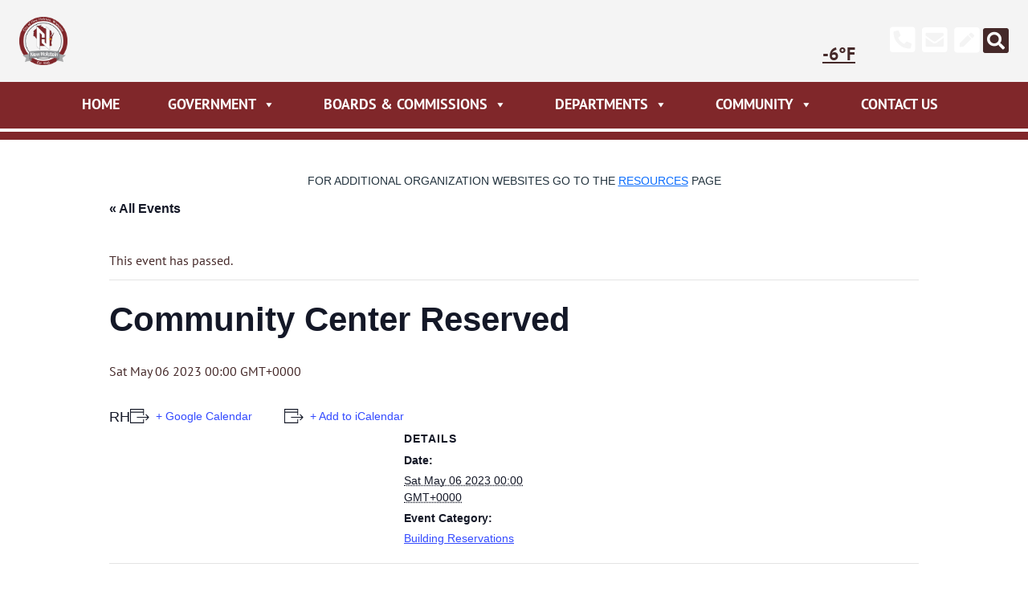

--- FILE ---
content_type: text/css
request_url: https://cityofnewholstein.org/wp-content/plugins/wp-livestream/public/css/wp-livestream-helper.css?ver=1.9.2
body_size: 57
content:
/* Standard WP Embed classes */
.wp-block-embed.wp-embed-aspect-1-1 .wp-block-embed__wrapper,
.wp-block-embed.wp-embed-aspect-1-2 .wp-block-embed__wrapper,
.wp-block-embed.wp-embed-aspect-4-3 .wp-block-embed__wrapper,
.wp-block-embed.wp-embed-aspect-9-16 .wp-block-embed__wrapper,
.wp-block-embed.wp-embed-aspect-16-9 .wp-block-embed__wrapper,
.wp-block-embed.wp-embed-aspect-18-9 .wp-block-embed__wrapper,
.wp-block-embed.wp-embed-aspect-21-9 .wp-block-embed__wrapper {
  position: relative;
}

.wp-block-embed.wp-embed-aspect-1-1 .wp-block-embed__wrapper:before,
.wp-block-embed.wp-embed-aspect-1-2 .wp-block-embed__wrapper:before,
.wp-block-embed.wp-embed-aspect-4-3 .wp-block-embed__wrapper:before,
.wp-block-embed.wp-embed-aspect-16-9 .wp-block-embed__wrapper:before,
.wp-block-embed.wp-embed-aspect-18-9 .wp-block-embed__wrapper:before,
.wp-block-embed.wp-embed-aspect-21-9 .wp-block-embed__wrapper:before {
  content: "";
  display: block;
  padding-top: 50%;
}

.wp-block-embed.wp-embed-aspect-16-9 .wp-block-embed__wrapper:before {
  padding-top: 56.25%;
}

.wpls.wp-block-embed.wp-embed-aspect-9-16 {
  max-width: 480px !important;
}
.wp-block-embed.wp-embed-aspect-9-16 .wp-block-embed__wrapper:before {
  padding-top: calc((16 / 9) * 100%);
}

.wp-block-embed.wp-embed-aspect-1-1 .wp-block-embed__wrapper iframe,
.wp-block-embed.wp-embed-aspect-1-2 .wp-block-embed__wrapper iframe,
.wp-block-embed.wp-embed-aspect-4-3 .wp-block-embed__wrapper iframe,
.wp-block-embed.wp-embed-aspect-9-16 .wp-block-embed__wrapper iframe,
.wp-block-embed.wp-embed-aspect-16-9 .wp-block-embed__wrapper iframe,
.wp-block-embed.wp-embed-aspect-18-9 .wp-block-embed__wrapper iframe,
.wp-block-embed.wp-embed-aspect-21-9 .wp-block-embed__wrapper iframe {
  position: absolute;
  top: 0;
  right: 0;
  bottom: 0;
  left: 0;
  width: 100%;
  height: 100%;
}

/*
.wp-block-embed.wp-embed-aspect-9-16 .wp-block-embed__wrapper iframe {
  height: 100% !important;
}
*/

/* WP Livestream */
.wpls.is-provider-youtube.wp-embed-aspect-16-9 iframe,
.wpls.is-provider-facebook.wp-embed-aspect-16-9 iframe {
  max-width: 100%;
  max-height: 100%;
}

/* Vimeo */
.wpls.is-provider-vimeo.has-chat,
.wp-block-embed:not(.alignwide):not(.alignfull):not(.alignleft):not(.alignright):not(.aligncenter).wpls.is-provider-vimeo.has-chat {
  margin-bottom: 0;
}
.wpls.wp-block-embed-vimeo-chat {
  margin-top: 0;
}
.wpls.wp-block-embed-vimeo-chat iframe {
  width: 100%;
  height: 480px;
  max-height: 480px;
}

/* YouTube */
.wpls.is-provider-youtube.has-chat,
.wp-block-embed:not(.alignwide):not(.alignfull):not(.alignleft):not(.alignright):not(.aligncenter).wpls.is-provider-youtube.has-chat {
  margin-bottom: 0;
}
.wpls.wp-block-embed-youtube-chat {
  margin-top: 0;
}
.wpls.wp-block-embed-youtube-chat iframe {
  width: 100%;
}


--- FILE ---
content_type: text/css
request_url: https://cityofnewholstein.org/wp-content/themes/tw2022/style.css?ver=5984
body_size: 6762
content:
/*
Theme Name: Townweb 2022
Theme URI: https://github.com/town-web/twt2022
Author: TownWeb
Description: Super template for Towns 2022
Version: 1.3.9
License: GNU General Public License v2 or later
License URI: http://www.gnu.org/licenses/gpl-2.0.html
Text Domain: townweb
Tags: one-column, custom-menu, featured-images, theme-options, translation-ready
Super template for TownWeb clients. Everything is customisable!

*/
@import url('https://fonts.googleapis.com/css2?family=Encode+Sans:wght@100;200;300;400;500;600;700;800;900&display=swap');

body {
    /*font-family: 'Encode Sans', sans-serif;
    font-size: 16px;
    color: #000000;*/
    position: relative;
    overflow-x: hidden;
}
h2 {
    /*color: #113E36;*/
}
h3 {
    font-size: 28px;
}
/*:root {
    --secondary-color: var(--secondary-color);
}*/
/*.tw-bg-red {*/
.tw-bg-secondary {
    background: var(--secondary-color);
}
/*.tw-bg-blue {*/
.tw-bg-primary {
    background: var(--primary-color);
}
/*.tw-bg-grey {*/
.tw-bg-tertiary {
    background: var(--tertiary-color);
}
/*.tw-red {*/
.tw-secondary {
    color: var(--secondary-color) !important;
}
/*.tw-blue {*/
.tw-primary {
    color: var(--primary-color);
}
/*.tw-blue-dark {*/
.tw-primary-dark {
    color: #293B6D;
}
.tw-fb-color {
    color: #1877F2;
}
.tw-fb-twitter {
    color: #1DA1F2;
}
.tw-fb-instagram {
    color: #F00073;
}
.tw-fb-youtube {
    color: #FF0000;
}
/*.tw-bg-yellow {
    background: #DECB53;
}
.tw-bg-green {
    background: #07483D;
}
.tw-bg-light-green {
    background: #F5F6EB;
}
.tw-yellow {
    color: #DECB53;
}
.tw-green {
    color: #07483D;
}*/
.tw-btn {
    padding: 10px 35px;
    background: #DECB53;
    border-radius: 8px;
    transition: unset;
    border-bottom: none;
    font-size: 17px;
    font-weight: 700;
    color: #07483D;
    display: inline-block;
}
.has-error {
    border: 2px solid #c0392b !important;
}
a.tw-btn {
    text-decoration: none;
}
a.tw-btn:hover {
    color: #07483D;
}
#back-to-top {
    display: none;
    position: fixed;
    right: 27px;
    bottom: 10px;
    cursor: pointer;
    width: 60px;
    height: 60px;
    background: var(--primary-color);
    opacity: .5;
    border-radius: 50%;
    z-index: 1000;
    text-align: center;
    transition: 1s;
    box-shadow: 0 16px 32px rgb(0 0 0 / 100%);
    -webkit-text-stroke: 3px var(--primary-color);
}

#back-to-top:hover {
    opacity: .8;
}

#back-to-top i {
    color: #ffffff;
    font-size: 35px;
    padding-top: 19%;
    background: transparent;
}
.fixed {
    position: fixed;
    top:0; left:0;
    width: 100%;
    box-shadow:  0 1px 9px 1px var(--primary-color);
}
.fixed-navbar {
    transition: .5s;
}

#fixed-header-logo {
    left: 10px;
    opacity: 0;
    transition: .8s;
    padding-top: .5rem;
    height: 67px;
    animation-duration: .5s;
    animation-fill-mode: forwards;
    z-index: 1001;
}

.fixed #fixed-header-logo {
    opacity: 1;
}

.fixed.down #fixed-header-logo {
    animation-name: appear;
}

#bottom.up:not(.fixed) #fixed-header-logo {
    animation-name: disappear;
}

#fixed-header-logo img {
    height: 50px;
    width: auto;
    transition: .8s;
}

.fixed-side-menu {
    position: fixed;
    right: 0;
    z-index: 999;
}

.fixed-side-menu ul li {
    /*transition: .2s;*/
    width: 160px !important;
    padding-right: 0 !important;
    /*margin-right: 0 !important;*/
    /*width: 50px;*/
}

.fixed-side-menu a span:first-child {
    transition: .2s;
    display: flex !important;
}

.fixed-side-menu a span:last-child {
    transition: .2s;
    display: none;
}

.absolute-side-menu {
    position: absolute;
    top: 0;
    right: 0;
    height: 100%;
}


@keyframes appear {
    0% {
        transform: translatex(-200px);
        /*left: 0;*/
    }
    100% {
        transform: translatex(0px) translatey(0px) translateZ(0px);
        /*left: 0;*/
    }
}

@keyframes disappear {
    0% {
        transform: translatex(0px) translatey(0px) translateZ(0px);
        /*left: 0;*/
    }
    100% {
        transform: translatex(-200px);
        /*left: 0;*/
    }
}

@media (min-width:768px) {
    .fixed-navbar {
        padding-left: 150px;
    }
}
article .wp-post-image {
    width: 100%;
    height: auto;
    border-radius: 3px 3px 0 0;
}


/*=====================================
=            HEADER STYLES            =
=====================================*/
header#header {
    background: var(--primary-color);
}
header#header #bottom::after {
    content: '';
    position: absolute;
    width: 100%;
    height: 4px;
    z-index: 1001;
    bottom: 10px;
}
header#header #top .navbar-brand img {
    max-height: 60px;
    width: auto;
}
/*weather widget*/
header#header #top .tab-pane span.today,
header#header #top .tab-pane a.today {
    font-size: 22px;
    color: var(--secondary-color);
}
/*search type 1 mobile*/
header#header #top .sb-search-input-mobile:focus,
header#header #top .sb-icon-search-mobile:focus {
    box-shadow: none;
}
header#header #top .sb-icon-search-mobile {
    height: inherit;
    width: 40px;
}
header#header #top .sb-icon-search-mobile:hover {
    background: var(--primary-color);
}
/*serach type 2*/
header#header #top span.search-toogle {
    width: 65px;
}
header#header #top span.search-toogle i {
    -webkit-text-stroke: 3px var(--menu-top-color);
}
header#header #top span.search-toogle[aria-expanded=false] .search-expanded {
    display: none;
}
header#header #top span.search-toogle[aria-expanded=true] .search-collapsed {
    display: none;
}
header#header #top .search-form-wrapper #collapseSearch {
    right: 22px;
    width: calc(2*90%);
    max-width: 500px;
    z-index: 1002;
    padding-top: 10px;
    top: 65px;
}
header#header #top .search-form-wrapper #collapseSearch .card {
    box-shadow: 0 3px 5px 3px rgb(0 0 0 / 5%);
}
header#header #top .search-form-wrapper #collapseSearch .card::after {
    -webkit-transform: rotate(45deg);
    -ms-transform: rotate(45deg);
    transform: rotate(45deg);
    content: '';
    position: absolute;
    top: -6px;
    right: 16px;
    width: 12px;
    height: 12px;
    border-top: 1px solid rgba(0,0,0,.125);
    border-left: 1px solid rgba(0,0,0,.125);
    background: #fff;
}
header#header #top .search-form-wrapper #collapseSearch .card form button {
    border-radius: 0 0.25rem 0.25rem 0;
}
header#header #top .search-form-wrapper #collapseSearch .card form input:focus,
header#header #top .search-form-wrapper #collapseSearch .card form button:focus {
    box-shadow: none;
}
header#header #top .search-form-wrapper #collapseSearch .card form input:focus {
    border: 1px solid var(--secondary-color);
}
header#header #bottom {
    background: var(--primary-color);
    z-index: 999;
}
header#header nav.navbar {
    z-index: 1000;
    transition: .5s;
    min-height: 60px;
}
header#header nav.navbar button.navbar-toggler:focus {
    box-shadow: none;
}
/*----------  hamburger animated  ----------*/
header#header nav.navbar button.navbar-toggler .tw-hamburger-animated-icon {
    width: 30px;
    height: 20px;
    position: relative;
    margin: 0px;
    -webkit-transform: rotate(0deg);
    -moz-transform: rotate(0deg);
    -o-transform: rotate(0deg);
    transform: rotate(0deg);
    -webkit-transition: .5s ease-in-out;
    -moz-transition: .5s ease-in-out;
    -o-transition: .5s ease-in-out;
    transition: .5s ease-in-out;
    cursor: pointer;
}

header#header nav.navbar button.navbar-toggler .tw-hamburger-animated-icon span {
    display: block;
    position: absolute;
    background: #fff;
    height: 3px;
    width: 100%;
    border-radius: 9px;
    opacity: 1;
    left: 0;
    -webkit-transform: rotate(0deg);
    -moz-transform: rotate(0deg);
    -o-transform: rotate(0deg);
    transform: rotate(0deg);
    -webkit-transition: .25s ease-in-out;
    -moz-transition: .25s ease-in-out;
    -o-transition: .25s ease-in-out;
    transition: .25s ease-in-out;
}

header#header nav.navbar button.navbar-toggler .tw-hamburger-animated-icon span:nth-child(1) {
    top: 0px;
}

header#header nav.navbar button.navbar-toggler .tw-hamburger-animated-icon span:nth-child(2) {
    top: 10px;
}

header#header nav.navbar button.navbar-toggler .tw-hamburger-animated-icon span:nth-child(3) {
    top: 20px;
}

header#header nav.navbar button[aria-expanded="true"] .tw-hamburger-animated-icon span:nth-child(1) {
    top: 11px;
    -webkit-transform: rotate(135deg);
    -moz-transform: rotate(135deg);
    -o-transform: rotate(135deg);
    transform: rotate(135deg);
}

header#header nav.navbar button[aria-expanded="true"] .tw-hamburger-animated-icon span:nth-child(2) {
    opacity: 0;
    left: -60px;
}

header#header nav.navbar button[aria-expanded="true"] .tw-hamburger-animated-icon span:nth-child(3) {
    top: 11px;
    -webkit-transform: rotate(-135deg);
    -moz-transform: rotate(-135deg);
    -o-transform: rotate(-135deg);
    transform: rotate(-135deg);
}
header#header nav.navbar #mainMenuWrapper ul {
    padding-top: 40px;
}
header#header nav.navbar #mainMenuWrapper ul li {
    border-bottom: .5px solid rgba(234, 234, 234, .2);
}
/*---------------------------------------------------------------------------*/
header#header li {
    position: relative;
}
header#header ul#main-menu > li > a {
    height: 100%;
}
header#header a {
    font-size: 18px;
    font-weight: 700;
    color: #fff;
    text-align: center;
    transition: .2s;
}
header#header ul#main-menu ul.dropdown-menu {
    width: 100%;
    margin-top: 0;
    background-clip: unset;
    border: none;
    border-radius: 0;
}
header#header ul#main-menu ul.dropdown-menu a {
    font-weight: 400;
}
header#header.fixed-header #top a.navbar-brand {
    position: absolute;
    top: 67%;
    left: 0;
}
@media (min-width:768px) {
    header#header nav.navbar a.navbar-brand {
        position: relative;
        top: 0;
        left: 0;
    }
    header#header div#tw-header-menus-wrapper {
        margin-top: 0;
        z-index: 1;
    }
    header#header nav.navbar #mainMenuWrapper ul {
        padding-top: 0;
    }
    header#header nav.navbar #mainMenuWrapper ul li {
        border-bottom: none;
    }
}
@media (max-width:991.99px) {
    header#header .container {
        max-width: 100%;
        padding-left: 0;
        padding-right: 0;
    }
}
@media (min-width:992px) {
    header#header div#bottom li {
        margin-right: 30px;
    }
}
/*=====  End of HEADER STYLES  ======*/
/*===================================
=            HERO STYLES            =
===================================*/
section#tw-hero h2 {
    /*font-size: 10vw;*/
    /*font-weight: 700;*/
    /*color: #fff;*/
    /*letter-spacing: 0.11em;*/
    margin-right: -0.11em;
    /*line-height: .7;*/
    text-shadow: 0px 4px 50px #000000;
}
section#tw-hero {
    position: relative;
    padding-top: 160px;
    padding-bottom: 160px;
    min-height: 480px;
    overflow: hidden;
}
section#tw-hero::after,
section#tw-hero::before {
    content: '';
    position: absolute;
    top: 0;
    left: 0;
    bottom: 0;
    right: 0;
    z-index: -1;
}
section#tw-hero::before {
    /*background-image: url('assets/images/hero-image.png');*/
    background-size: cover;
    background-position: center;
}
section#tw-hero::after {
    background: #1A1A1B;
    opacity: .5;
}
section#tw-hero h2 {
    text-transform: uppercase;
}
section#tw-hero h2 span {
    font-weight: 400;
    font-size: calc(10vw/1.5);
    letter-spacing: 0.105em;
    /*letter-spacing: 0.305em;*/
    margin-right: -0.46em;
}
section#tw-hero form {
    width: 630px;
    max-width: 100%;
}
section#tw-hero form .input-group {
    position: relative;
}
section#tw-hero form input.form-control {
    height: 63px;
    background: #F4F4F1;
    border: 1px solid #FAF3E3;
    box-shadow: 0px 4px 4px #000000;
    border-radius: 0;
    padding-left: 40px;
}
section#tw-hero form input.form-control::-webkit-input-placeholder {
    color: var(--primary-color);
    font-weight: 700;
    font-size: 18px;
}
section#tw-hero form input.form-control::-moz-placeholder {
    color: var(--primary-color);
    font-weight: 700;
    font-size: 18px;
}
section#tw-hero form input.form-control::-ms-input-placeholder {
    color: var(--primary-color);
    font-weight: 700;
    font-size: 18px;
}
section#tw-hero form input.form-control::-moz-placeholder {
    color: var(--primary-color);
    font-weight: 700;
    font-size: 18px;
}
section#tw-hero form .input-group-btn input {
    font-family: "Font Awesome 5 Free";
    font-weight: 900;
    font-size: 25px;
    position: absolute;
    top: 10%;
    right: 20px;
    background: transparent;
    color: var(--primary-color);
    border: none;
    z-index: 3;
}
section#tw-hero form .input-group-btn input:focus {
    box-shadow: none;
}
@media (min-width:768px) {
    section#tw-hero h2 {
        margin-right: 200px;
    }
}
@media (min-width:992px) {
    section#tw-hero h2 {
        font-size: 96px;
        margin-right: 0;
    }
    section#tw-hero h2 span {
        font-size: 64px;
    }
}
/*=====  End of HERO STYLES  ======*/
/*======================================
=            HERO LINE MENU            =
======================================*/
div#heroLineMenuWrapper {
    transition: .1s;
    /*margin-top: 200px;*/
    z-index: 999;
}
div#heroLineMenuWrapper ul {
    background: rgba(255, 255, 255, .5);
    box-shadow: 0 16px 32px rgb(0 0 0 / 30%);
}
div#heroLineMenuWrapper ul li {
    position: relative;
    /*overflow: hidden;*/
    margin-bottom: 5px;
    background: var(--primary-color);
    width: 300px;
    margin-right: -100px;
    padding-right: 100px;
    margin-left: -5px;
    white-space: nowrap;
    /*width: 200px;*/
    /*z-index: 1;*/
    transition: margin-left .1s, width .2s;
}
div#heroLineMenuWrapper ul li:last-child {
    margin-bottom: 5px;
}
div#heroLineMenuWrapper ul li:first-child {
    margin-top: 5px;
}
/*div#heroLineMenuWrapper ul li::before {
    content: '';
    position: absolute;
    width: 3.5em;
    height: 100%;
    background-color: var(--secondary-color);
    border-radius: 50%;
    top: 0;
    left: -40px;
    transition: 0.5s ease-out;
    z-index: 2;
}*/

/*div#heroLineMenuWrapper ul li:hover::before {
    transform: scale(10);
}*/

/*div#heroLineMenuWrapper ul li::before {
    display: none;
    transition: .1s;
    position: absolute;
    font-size: 30px;
    top: calc(50% - 15px);
    left: 10px;
}

div#heroLineMenuWrapper ul li:hover::before {
    display: block;
}*/

div#heroLineMenuWrapper ul li:hover {
    /*background-image: url('assets/images/button.webp');*/
    /*background-size: 100% 100%;*/
    color: #27262c;
    /*animation: spring 300ms ease-out;*/
    /*text-shadow: 0 -1px 0 #ef816c;*/
    /*font-weight: bold;*/
    /*width: 120%;*/
    /*font-size: ;*/
    margin-left: -20px;
    box-shadow: 0 0 4px 1px #000;
    z-index: 2;
    /*padding-right: 100px;*/
}
/*div#heroLineMenuWrapper.absolute-side-menu ul li:hover {
    margin-left: -20px;
    box-shadow: 0 0 4px 1px #000;
}*/
/*div#heroLineMenuWrapper.fixed-side-menu ul li:hover {
    margin-left: -130px;
    transition: .2s;
}
div#heroLineMenuWrapper.fixed-side-menu ul li:hover a {
    background: var(--primary-color);
    box-shadow: 0 0 4px 1px #000;
    transition: .2s;
    width: 200px !important;
    padding-right: 50px !important;
}*/
div#heroLineMenuWrapper ul li:active {
  transform: translateY(4px);
}

div#heroLineMenuWrapper ul li a span:first-child {
    display: none;
    transition: .1s;
    position: absolute;
    font-size: 30px;
    top: calc(50% - 15px);
    left: 0;
    width: 60px;
    justify-content: center;
    align-items: center;
}

div#heroLineMenuWrapper ul li:hover a span:first-child {
    display: flex;
}

div#heroLineMenuWrapper ul li:hover a span:last-child {
    font-size: 12px;
    padding-left: 60px;
    /*display: flex !important;*/
}

/*div#heroLineMenuWrapper ul li:hover*/

/*@keyframes spring {
  15% {
    -webkit-transform-origin: center center;
    -webkit-transform: scale(1.2, 1.1);
  }
  40% {
    -webkit-transform-origin: center center;
    -webkit-transform: scale(0.95, 0.95);
  }
  75% {
    -webkit-transform-origin: center center;
    -webkit-transform: scale(1.05, 1);
  }
  100% {
    -webkit-transform-origin: center center;
    -webkit-transform: scale(1, 1);
  }
}*/

/*.shameless-plug{
  position: absolute;
  bottom: 10px;
  right: 0;
  padding: 8px 20px;
  color: #ccc;
  text-decoration: none;
}*/






div#heroLineMenuWrapper ul li a {
    height: 60px;
    display: flex;
    justify-content: center;
    align-items: center;
    /*color: #fff;*/
    /*text-transform: uppercase;*/
    /*font-size: 15px;*/
    /*font-weight: 700;*/
    /*z-index: 3;*/
    /*mix-blend-mode: difference;*/
    transition: font-size .1s;
}
div#heroLineMenuWrapper ul li a:hover {
    /*color: #fff;
    background: var(--secondary-color);*/
}
@media (min-width:992px) {
    div#heroLineMenuWrapper ul li a {
        /*font-size: 20px;*/
    }
}
/*=====  End of HERO LINE MENU  ======*/
/*============================================
=            COMBINED MOBILE MENU            =
============================================*/
ul#tw-combined-mobile-menu li {
    display: block;
    margin-top: 10px;
    margin-bottom: 10px;
}

ul#tw-combined-mobile-menu li::before {
    display: none;
}

ul#tw-combined-mobile-menu li a {
    display: flex;
    justify-content: center;
    align-items: center;
    height: 38px;
    text-decoration: none;
    background: var(--secondary-color);
    text-transform: uppercase;
    color: #fff;
    font-size: 14px;
    font-weight: 700;
}
/*=====  End of COMBINED MOBILE MENU  ======*/
/*===============================
=            MARQUEE            =
===============================*/
.marquee {
    overflow: hidden;
    height: 49px;
}
/*=====  End of MARQUEE  ======*/
/*============================================
=            SOCIAL NETWORKS MENU            =
============================================*/
ul.social-networks-menu li a {
    color: var(--secondary-color);
    font-size: 34px;
}
/*=====  End of SOCIAL NETWORKS MENU  ======*/
/*=============================================
=            HOMEPAGE NEWS&NOTICES            =
=============================================*/
section#tw-news-notices .tw-title a:hover {
    color: var(--primary-color);
}
section#tw-news-notices div#newsNoticesSideMenuWrapper ul {
    list-style: none;
}
section#tw-news-notices div#newsNoticesSideMenuWrapper ul li {
    margin-bottom: 26px;
}
section#tw-news-notices div#newsNoticesSideMenuWrapper ul li a {
    background: var(--secondary-color);
    font-size: 24px;
    font-weight: 700;
    color: #fff;
    text-transform: uppercase;
    height: 74px;
    display: flex;
    align-items: center;
    justify-content: center;
}

/*=====  End of HOMEPAGE NEWS&NOTICES  ======*/




/*=============================================
=            EVENTS SECTION STYLES            =
=============================================*/
section#tw-events > div::after {
    content: '';
    background: var(--tertiary-color);
    position: absolute;
    top: 0;
    bottom: 0;
    left: 0;
    right: 0;
    z-index: -1;
    opacity: .7;
}
section#tw-events > div::before {
    content: '';
    background-size: 70%;
    background-repeat: no-repeat;
    position: absolute;
    top: 20px;
    bottom: 0;
    left: 0;
    right: 0;
    z-index: -1;
    filter: blur(1px);
    opacity: .3;
}
section#tw-events h3.tw-events-title {
    font-size: 28px;
}
section#tw-events article > div:first-child {
    width: 167px;
    height: 167px;
    box-shadow: 0px 4px 30px rgba(0, 0, 0, 0.05);
    border-radius: 8px;
}
section#tw-events article > div:first-child div.tw-date {
    font-size: 28px;
    word-spacing: 15px;
}
section#tw-events article > div:first-child div.tw-date::after {
    content: '';
    width: 40%;
    height: 1px;
    background: var(--secondary-color);
    position: absolute;
    bottom: -10px;
}
section#tw-events article > div:first-child div.tw-event-title {
    font-size: 14px;
}
section#tw-events article > div:first-child div.tw-event-venue {
    font-size: 12px;
}
section#tw-events article > div:first-child div.tw-event-time {
    font-size: 12px;
    color: #000;
    opacity: .36;
}
section#tw-events .owl-nav {
    position: absolute;
    width: 100%;
    top: 44%;
    /*padding: 0 10px;*/
}
@media (min-width:1200px) {
    section#tw-events > div::before {
        background-size: 760px;
    }
}








/*subscribe*/
section#tw-events #tw-subscribe-inner {
    border: 1px solid var(--primary-color);
}
section#tw-events #tw-subscribe-inner a,
section#tw-events #tw-subscribe-inner label {
    font-size: 17px;
}
section#tw-events #tw-subscribe-inner form .tw-custom-selection input {
    visibility: hidden;
    position: absolute;
}

section#tw-events #tw-subscribe-inner form .tw-custom-selection label {
    cursor: pointer;
    width: 100%;
    border-radius: 8px;
    padding: 10px 0;
    border: 2px solid transparent;
}
section#tw-events #tw-subscribe-inner form .tw-custom-selection.tw-custom-selection-sm label {
    border-radius: 10px;
    padding: 0 5px;
    white-space: nowrap;
}
section#tw-events #tw-subscribe-inner form #sub_name,
section#tw-events #tw-subscribe-inner form #sub_email,
section#tw-events #tw-subscribe-inner form #sub_phone {
    height: 50px;
    border: 2px solid var(--primary-color);
    border-radius: 0;
}
section#tw-events #tw-subscribe-inner form .tw-custom-selection.tw-custom-selection-lg label {
    color: var(--primary-color);
    border: 2px solid var(--primary-color);
}
section#tw-events #tw-subscribe-inner form .tw-custom-selection.tw-custom-selection-lg input:checked+label {
    color: #ffffff !important;
    background: var(--primary-color);
}
section#tw-events #tw-subscribe-inner form .tw-custom-selection.tw-custom-selection-sm input+label {
    background: var(--primary-color);
    border-radius: 10px;
    font-weight: 900;
    padding: 0 5px;
    white-space: nowrap;
    cursor: pointer;
    width: 100%;
    border: 2px solid transparent;
    font-size: 16px;
}
section#tw-events #tw-subscribe-inner form .tw-custom-selection.tw-custom-selection-sm input:checked+label {
    background: var(--secondary-color);
}
section#tw-events #tw-subscribe-inner form #homepage-extra-subscribe {
    display: none;
}
/*=====  End of EVENTS SECTION STYLES  ======*/



















/*===========================================
=            NEWS&NOTICES STYLES            =
===========================================*/
section#tw-news-notices span#tw-news-notices-section-latest-news {
    background: #07483D;
    font-weight: 700;
    font-size: 17px;
    color: #fff;
    padding: 5px 15px;
}
section#tw-news-notices #tw-news-notices-title-wrapper{
    width: 95%;
}
section#tw-news-notices h3#tw-news-notices-title {
    z-index: 2;
    width: 50%;
    font-size: 28px;
    height: 70px;
}
section#tw-news-notices > div > div > div > div.tw-nn-border {
    border: 1px solid var(--secondary-color);
}
section#tw-news-notices article {
    height: 375px;
}
section#tw-news-notices article .tw-article-thumbnail.tw-article-thumbnail-absolute {
    background-repeat: no-repeat;
    background-position: center;
    background-size: cover;
}
section#tw-news-notices article .tw-article-content {
    margin-top: 70px;
    font-size: 18px;
}
section#tw-news-notices article .tw-article-content > div.row > div > span:last-child {
    color: #B0B7C3;
}
section#tw-news-notices article .tw-article-content > div.row > div.tw-read-more a,
section#tw-news-notices article .tw-article-content .tw-title {
    font-size: 20px;
}
section#tw-news-notices article .tw-article-content .tw-content {
    color: #8A94A6;
}
section#tw-news-notices article .tw-article-content .tw-read-more a {
    text-decoration: none;
}
section#tw-news-notices article .tw-article-content .tw-read-more a:hover {
    color: var(--secondary-color);
}
section#tw-news-notices .owl-nav {
    position: absolute;
    width: 100%;
    top: 50%;
    padding: 0 10px;
}
.owl-carousel {
    width: auto;
}
/*=====  End of NEWS&NOTICES STYLES  ======*/











/*===========================
=            FAQ            =
===========================*/
section#tw-faq h3 {
    font-size: 20px;
}
section#tw-faq {
    font-size: 18px;
}

section#tw-faq .tw-faq-wrapper {
    height: 171px;
    margin-top: 10px;
    box-shadow: 0px 2px 12px rgba(223, 223, 223, 0.5);
}
section#tw-faq .tw-faq-wrapper a.tw-collapse-btn {
    width: 64px;
    height: 48px;
    bottom: -24px;
    left: calc(50% - 60px/2);
    cursor: pointer;
    box-shadow: 0px 1px 6px var(--secondary-color);
    -webkit-text-stroke: 1px var(--secondary-color);
    z-index: 2;
}
section#tw-faq .tw-faq-wrapper a.tw-collapse-btn i {
    transition: .3s transform ease-in-out;
}
section#tw-faq .tw-faq-wrapper.tw-faq-wrapper-middle {
    height: 192px;
    margin-top: 0;
    box-shadow: 0px 1px 12px var(--secondary-color);
}
section#tw-faq .tw-faq-wrapper a[aria-expanded=true] i {
    transform: rotate(180deg);
}
section#tw-faq .tw-faq-wrapper.tw-faq-wrapper-middle a.tw-collapse-btn {
    box-shadow:  0px 1px 10px var(--secondary-color);
    -webkit-text-stroke: 1px #fff;
}
section#tw-faq .card-body {
    z-index: -1;
    border-radius: 0;
    font-size: 16px;
}
section#tw-faq a.tw-faqs-view-more {
    font-size: 16px;
}
@media (min-width:768px) {
    section#tw-faq h3 {
        font-size: 40px;
    }
    section#tw-faq {
        font-size: 26px;
    }
}
/*events owl carousel*/
section#tw-faq .tw-owl-dot {
    width: 20px;
    height: 20px;
    box-shadow: none;
    border: none;
    outline: none;
}
section#tw-faq .tw-owl-dot.active {
    background: var(--secondary-color);
}
/*=====  End of FAQ  ======*/
































/*=============================================
=            HOME PAGE DEPARTMENTS            =
=============================================*/
section#tw-departments {
    position: relative;
    /*transform: scale(1,-1);*/
    /*transform: perspective(800px) rotateY(-10deg);*/
    /*-webkit-backface-visibility: hidden;
    -webkit-font-smoothing: subpixel-antialiased;
    -webkit-transform-origin: 50%  51%;
    will-change: transform;*/
    /*zoom: 1.005;*/
    /*-webkit-transform-style: preserve-3d;*/
    /*transform-origin: 80px 30px;*/
    min-height: 800px;
    /*perspective: 800px;*/
    /*transform: rotateY(-45deg);
    transform-style: preserve-3d;
    margin: 0 20px;*/
    /*transform:  perspective(800px);*/
    /*transform:  translateX(120px) rotateY(45deg);*/
    /*clip-path: polygon(0 20%, 100% 0, 100% 100%, 0 80%);*/

    /*transform: skew(-1deg);*/
}
section#tw-departments > div {
    /*height: 500px;*/
    /*height: 100%;*/
    /*display: inline-block;*/
    /*transform: rotateX(45deg);*/
}
section#tw-departments article > div:first-child {
    min-height: 400px;
    /*padding: 0 80px 0 25px;*/
    /*background: red !important;*/
    clip-path: polygon(0 20%, 100% 0, 100% 100%, 0 80%);
}
section#tw-departments article {
    /*height: 600px;*/
    /*clip-path: polygon(0 20%, 100% 0, 100% 100%, 0 80%);*/
}
section#tw-departments article > div:first-child > div {
    background-position: center;
    background-size: cover;
    background-repeat: no-repeat;
}
section#tw-departments .owl-carousel .owl-nav,
section#tw-departments article > div:last-child {
    margin-top: -30px;
    /*transform: scaleY(1,-1);*/
    /*transform: perspective(800px) rotateY(10deg) rotateZ(0deg);*/
   /* display: inline-block;
    -webkit-transform-origin: 50%  51%;
    will-change: transform;*/
    /*zoom: 1.005;*/
    /*transform-origin: 80px 30px;*/
     /*transform:scale(0.5) 
 transform-origin: 0% 0;*/
   /* -webkit-backface-visibility: hidden;
    -webkit-font-smoothing: subpixel-antialiased;*/
}
section#tw-departments article > div:last-child .tw-departments-logo a img {
    width: 15vw;
    height: 15vw;
    max-width: 164px;
    max-height: 164px;
}
section#tw-departments article > div:last-child a.btn {
    font-size: 17px;
    font-weight: 700;
}
section#tw-departments .owl-carousel {
    position: relative;
}
section#tw-departments .owl-carousel .owl-item article img {
    width: auto;
}
section#tw-departments .owl-carousel .owl-item article .tw-departments-logo {
    pointer-events: none;
}
section#tw-departments .owl-carousel .owl-item article .tw-departments-title {
    /*text-decoration: none;*/
    font-weight: 900;
    font-size: 35px;
    max-width: 350px;
}
section#tw-departments .owl-carousel .owl-nav {
    position: absolute;
    top: 50%;
    width: 100%;
    display: flex;
    justify-content: space-between;
    padding-left: 150px;
    /*padding-right: 150px;*/
}
section#tw-departments .owl-carousel .owl-nav.disabled {
    display: none;
}
section#tw-departments .owl-carousel .owl-nav button {
    border-radius: 50%;
    background: #fff;
    border: 2px solid #D7E5E3;
    width: 67px;
    height: 63px;
    font-size: 30px;
}
section#tw-departments .owl-carousel .owl-dots {
    display: flex;
    justify-content: center;
    align-items: center;
}
section#tw-departments .owl-carousel .owl-dots.disabled {
    display: none;
}
section#tw-departments .owl-carousel .owl-dots button.owl-dot {
    width: 12px;
    height: 12px;
    border-radius: 50%;
    background: #D7E5E3;
    margin: 0 10px;
}
section#tw-departments .owl-carousel .owl-dots button.owl-dot.active {
    width: 16px;
    height: 16px;
    background: #9CC890;
}
section#tw-departments .owl-carousel .owl-nav button i {
    -webkit-text-stroke: 2px white;
}
@media (max-width:767.99px) {
    section#tw-departments .container {
        max-width: 100vw;
        margin: 0;
        padding: 0;
    }
    section#tw-departments article > div:last-child {
        padding-left: 0;
        padding-right: 0;
    }
}
@media (min-width:768px) {
     section#tw-departments {
        background: #F5F6EB;
     }
    section#tw-departments,
    section#tw-departments article {
        height: 600px;
        clip-path: polygon(0 20%, 100% 0, 100% 100%, 0 80%);
    }
    section#tw-departments article > div:first-child {
        clip-path: none;
    }
    section#tw-departments article > div:last-child {
        margin-top: 0;
    }
}
@media (min-width:992px) {
    section#tw-departments .container {
        max-width: calc(((100% - 970px) / 2) + 970px) !important;
        margin-left: 0;
    }

    section#tw-departments article > div:first-child {
        padding: 0 80px 0 25px;
    }
}
@media (min-width:1200px) {
    section#tw-departments .container {
        max-width: calc(((100% - 1440px) / 2) + 1440px) !important;
        margin-left: 0;
    }
}

/*=====  End of HOME PAGE DEPARTMENTS  ======*/







/*=================================================
=            HOMEPAGE DEPARTMENTS GRID            =
=================================================*/
section#tw-department-grid a:hover article {
    color: var(--secondary-color);
}
section#tw-department-grid article {
    border-radius: 5px;
    box-shadow: 1px 2px 20px 0px rgb(230 230 230 / 80%);
}
section#tw-department-grid article::before {
    content: "";
    position: absolute;
    width: 2px;
    height: 15px;
    background: var(--secondary-color);
    right: 0;
    top: 20px;
}
section#tw-department-grid article::after {
    content: "";
    position: absolute;
    width: 2px;
    height: 30px;
    background: var(--primary-color);
    right: 0;
    top: 40px;
}
section#tw-department-grid article img.tw-departments-icon {
    width: 80px;
    max-width: 80px;
    height: auto;
    transition: .2s;
}
section#tw-department-grid a:hover article img.tw-departments-icon {
    transform: scale(1.3);
}


/*=====  End of HOMEPAGE DEPARTMENTS GRID  ======*/











/*=========================================
=            SINGLE DEPARTMENT            =
=========================================*/
div#tw-department div.tw-department-featured-image {
    background-size: cover;
    background-repeat: no-repeat;
    background-position: center;
    background-attachment: fixed;
    height: 600px;
}
div#tw-department h2 {
    font-size: 35px;
}
div#tw-department h2 b {
    font-weight: 900;
}
div#tw-department h2 b + br + span {
    font-weight: 400;
    letter-spacing: 5px;
}
div#tw-department article p {
    color: #969393;
}
div#tw-department article h4 {
    font-size: 20px;
    font-weight: 900;
}
div#tw-department #tw-team .tw-member {
    border-radius: 6px;
}
div#tw-department #tw-team .tw-member div.row div:last-child {
    font-size: 14px;
}
div#tw-department #tw-team .tw-member .tw-member-name {
    font-size: 24px;
    font-weight: 900;
}
div#tw-department #tw-team .tw-member .tw-member-title {
    font-size: 18px;
    font-weight: 300;
}
div#tw-department #tw-team .tw-member .tw-member-email a {
    font-size: 30px;
    border-radius: 10px;
}
div#tw-department aside h4 {
    font-size: 26px;
    font-weight: 900;
    text-transform: capitalize;
}
div#tw-department aside #tw-contact-us {
    border-radius: 8px;
}
div#tw-department aside #tw-contact-us div {
    font-size: 20px;
}
div#tw-department aside #tw-latest-news {
    box-shadow: 0px 4px 30px rgba(0, 0, 0, 0.05);
}
div#tw-department aside #tw-latest-news .tw-latest-news-item > div h5 {
    font-size: 22px;
}
div#tw-department aside #tw-latest-news .tw-latest-news-item > div a {
    text-decoration: none;
}
div#tw-department aside #tw-latest-news .tw-latest-news-item > div span {
    font-size: 14px;
}

/*----------  Accordion Nav Menu  ----------*/
div#tw-department .tw-accordion-menu ul {
    list-style: none;
    padding: 0;
}
div#tw-department .tw-accordion-menu ul > li.active {
    background: #293B6D;
}
div#tw-department aside.tw-accordion-menu ul li a {
    color: #fff;
    padding: 0;
    text-decoration: none;
}
div#tw-department aside.tw-accordion-menu > nav > div > div {
    width: 100%;
}
div#tw-department aside.tw-accordion-menu > nav > div > div > ul > li {
    margin-bottom: 2px;
    padding-top: 10px;
    padding-bottom: 10px;
}
div#tw-department aside.tw-accordion-menu li {
    padding-left: 40px;
    /*padding-right: 20px;*/
    width: 100%;
    background: var(--primary-color);
}
div#tw-department aside.tw-accordion-menu span[data-bs-toggle="collapse"] {
    cursor: pointer;
    position: relative;
    color: #fff;
}
div#tw-department aside.tw-accordion-menu span[data-bs-toggle="collapse"]::after {
    position: absolute;
    left: -20px;
    font-family: "Font Awesome 5 Free"; font-weight: 900; content: "\f146";
}
div#tw-department aside.tw-accordion-menu span.collapsed[data-bs-toggle="collapse"]::after {
    font-family: "Font Awesome 5 Free"; font-weight: 900; content: "\f0fe";
}
/*accordion nav hamburger animated*/
div#tw-department aside.tw-accordion-menu button:focus {
    box-shadow: none;
}
div#tw-department aside.tw-accordion-menu button label {
    display:flex;
    flex-direction:column;
    width:40px;
    cursor:pointer;
}
div#tw-department aside.tw-accordion-menu button label span {
    background: #fff;
    border-radius:10px;
    height:4px;
    margin: 4px 0;
    transition: .4s  cubic-bezier(0.68, -0.6, 0.32, 1.6);
}
div#tw-department aside.tw-accordion-menu button label span:nth-of-type(1){
    width:50%;
}
div#tw-department aside.tw-accordion-menu button label span:nth-of-type(2){
    width:100%;
}
div#tw-department aside.tw-accordion-menu button label span:nth-of-type(3){
    width:75%;
}
div#tw-department aside.tw-accordion-menu button input[type="checkbox"]{
    display:none;
}
div#tw-department aside.tw-accordion-menu button input[type="checkbox"]:checked ~ span:nth-of-type(1){
    transform-origin:bottom;
    transform:rotatez(45deg) translate(6px,.5px)
}
div#tw-department aside.tw-accordion-menu button input[type="checkbox"]:checked ~ span:nth-of-type(2){
    transform-origin:top;
    transform:rotatez(-45deg)
}
div#tw-department aside.tw-accordion-menu button input[type="checkbox"]:checked ~ span:nth-of-type(3){
    transform-origin:bottom;
    width:50%;
    transform: translate(17px,-6px) rotatez(45deg);
}
/*=====  End of SINGLE DEPARTMENT  ======*/


/*=====================================
=            FOOTER STYLES            =
=====================================*/
footer#footer {
    position: relative;
    z-index: 0;
}
footer#footer a.navbar-brand img {
    /*max-height: 300px;*/
    width: 100%;
    height: auto;
}
footer#footer a {
    color: #07483D;
}
footer#footer ul.menu {
    list-style: none;
    padding: 0;
}
footer#footer ul.menu a {
    padding-left: 0;
    padding-right: 0;
}
footer#footer #tw-footer-ribbon {
    background: var(--primary-color);
    border-bottom: 4px solid #fff;
    /*box-shadow: 0 2px 15px -15px var(--primary-color);*/
    height: 54px;
}
footer#footer #tw-footer-blue-ribbon::after {
    content:"";
    position:absolute;
    width:100%;
    bottom:1px;
    z-index:-1;
    box-shadow: 0px 2px 13px 2px var(--primary-color);
}
footer#footer,
footer#footer a {
    color: var(--primary-color);
    font-size: 16px;
}
footer#footer h3 {
    font-size: 20px;
    font-weight: 700;
}
@media (min-width:768px) {

}
/*=====  End of FOOTER STYLES  ======*/







@media (min-width: 1200px) {
    .container{
        max-width: 1440px;
    }
}










.tribe-common--breakpoint-medium.tribe-events .myclass {
    display: none;
}
.tribe-common--breakpoint-full.tribe-events .myclass {
    display: none;
}


/*===============================
=            ARCHIVE            =
===============================*/
div#archive-wrapper article {
    position: relative;
    box-shadow: 0 0 2px rgb(0 0 0 / 20%);
    background: #fff;
    border-radius: 5px;
    margin-top: 1.5rem;
    margin-bottom: 1.5rem;
    width: 100%;
}
div#archive-wrapper article a {
    color: var(--secondary-color);
}
div#archive-wrapper article .entry-wrap {
    padding: 2rem 2.5rem 1rem;
}
div#archive-wrapper article .entry-wrap p {
    font-weight: 400;
}
div#archive-wrapper article .wp-post-image {
    width: 100%;
    height: auto;
    border-radius: 3px 3px 0 0;
}
div#archive-wrapper article .entry-footer {
    display: none;
}
/*----------  pagination  ----------*/
div#archive-wrapper .pagination {
    display: flex;
    padding-left: 0;
    list-style: none;
    border-radius: .25rem;
}
div#archive-wrapper .page-item .page-link a {
    color: var(--secondary-color);
}
div#archive-wrapper .page-item a.page-link:focus {
    box-shadow: none;
}
div#archive-wrapper .page-item.active .page-link {
    z-index: 2;
    color: #fff;
    background-color: var(--secondary-color);
    border-color: var(--secondary-color);
}
div#archive-wrapper .page-item:first-child .page-link {
    margin-left: 0;
    border-bottom-left-radius: .25rem;
    border-top-left-radius: .25rem;
}
div#archive-wrapper .page-link {
    position: relative;
    display: block;
    padding: .5rem .75rem;
    margin-left: -1px;
    line-height: 1.25;
    color: var(--secondary-color);
    background-color: #fff;
    border: 1px solid var(--secondary-color);
}
/*----------  side bar  ----------*/
div#archive-wrapper .widget-area .widget {
    margin: 1.5rem 0;
    padding-bottom: 1.5rem;
    border-bottom: 1px solid #f0f0f0;
    color: var(--secondary-color);
}
div#archive-wrapper .widget-area .widget li {
    margin-bottom: 10px;
}
div#archive-wrapper .widget-area .widget a {
    color: var(--secondary-color);
}
/*=====  End of ARCHIVE  ======*/


/*FAQ homepage*/
#tw-faq .tw-faq-wrapper{
	z-index: 3!important;
}
#tw-faq .tw-faq-wrapper a.tw-collapse-btn{ 	
	z-index: 0 !important
}
#tw-faq .card-body{
	z-index: 2!important;
}

.row-disclaimer {
    opacity: 0.5; 
    background-color: white; 
    padding: 0.5rem;
    border-radius: 5px 
}
.homepage-subscriber-disclaimer {
    color: black;
 }  
.homepage-subscriber-disclaimer a {
    color: #0d6efd; 
}

--- FILE ---
content_type: application/javascript
request_url: https://cityofnewholstein.org/wp-content/plugins/twd-calendar-shortcode/assets/js/twd-calendar-shortcode.js?ver=1503658847
body_size: 322
content:
jQuery( document ).ready(function($) {


	const Calendar = {
		init: () => {
			const self = this;
			$('.tw-month-processing-btn').click(function(){
				Calendar.monthProcessingEvent(this);
			});
			$('.tw-calendar-has-events-date').click(function(){
				Calendar.dayProcessingEvent(this);
			});
		},
		processMonth: ( month, wrapper, loadingOverlay, oldHtml, activeDay ) =>  {
			let scrollbar = wrapper.parent().data('scrollbar');
			let categories = wrapper.parent().data('categories');
			let size = wrapper.parent().data('twd_size');
			let calendar = wrapper.parent().data('calendar');
			let thumbnail = wrapper.parent().data('thumbnail');
			$.ajax({
		        type: "post",
		        url: TWDCalendarShortcode.ajaxurl,
		        cache: false,
		        data: {action: "twd_calendar_shortcode", class_method: "processMonth", _wpnonce: TWDCalendarShortcode._wpnonce, date: month, activeDay: activeDay, scrollbar: scrollbar, categories: categories, size: size, calendar: calendar, thumbnail: thumbnail },
		        beforeSend: function( xhr ) {
		        	// wrapper.html('');
		        	loadingOverlay.removeClass('d-none');
		            // jQuery("#calumet_calendar .spinner_ajax").show();
		            // jQuery("#calumet_calendar .table").html('');
		        },
		        success: function (response) {
		        	
		        	loadingOverlay.addClass('d-none');
		        	// wrapper.html(response);
		        	wrapper.parent().html(response)
		            
		            $('.tw-month-processing-btn').click(function(){
						Calendar.monthProcessingEvent(this);
					});
					$('.tw-calendar-has-events-date').click(function(){
						Calendar.dayProcessingEvent(this);
					});
		        }
		    });
		},
		processDay: ( day ) => {

		},
		monthProcessingEvent: (el) => {
			let wrapper = $(el).parents('.tw-calendar-shortcode');
			let loadingOverlay = $(el).parents('.tw-calendar-shortcode').find('.tw-calendar-loading-overlay');
			let oldHtml = wrapper.html();
			Calendar.processMonth($(el).data('month'), wrapper, loadingOverlay, oldHtml, $(el).parents('.tw-calendar-shortcode').find('.tw-calendar-month-active').data('active_day'));
		},
		dayProcessingEvent: (el) => {
			let wrapper = $(el).parents('.tw-calendar-shortcode');
			wrapper.find('.tw-calendar-day.tw-calendar-day-active').removeClass('tw-calendar-day-active');
			$(el).addClass('tw-calendar-day-active');
			let loadingOverlay = $(el).parents('.tw-calendar-shortcode').find('.tw-calendar-loading-overlay');
			let oldHtml = wrapper.html();
			Calendar.processMonth($(el).parents('.tw-calendar-shortcode').find('.tw-calendar-month-active').data('month'), wrapper, loadingOverlay, oldHtml, $(el).data('start_date_1'));
		}
	}
	// function processMonth( $month ) {
	// 	console.log()
	// }

	Calendar.init();
});